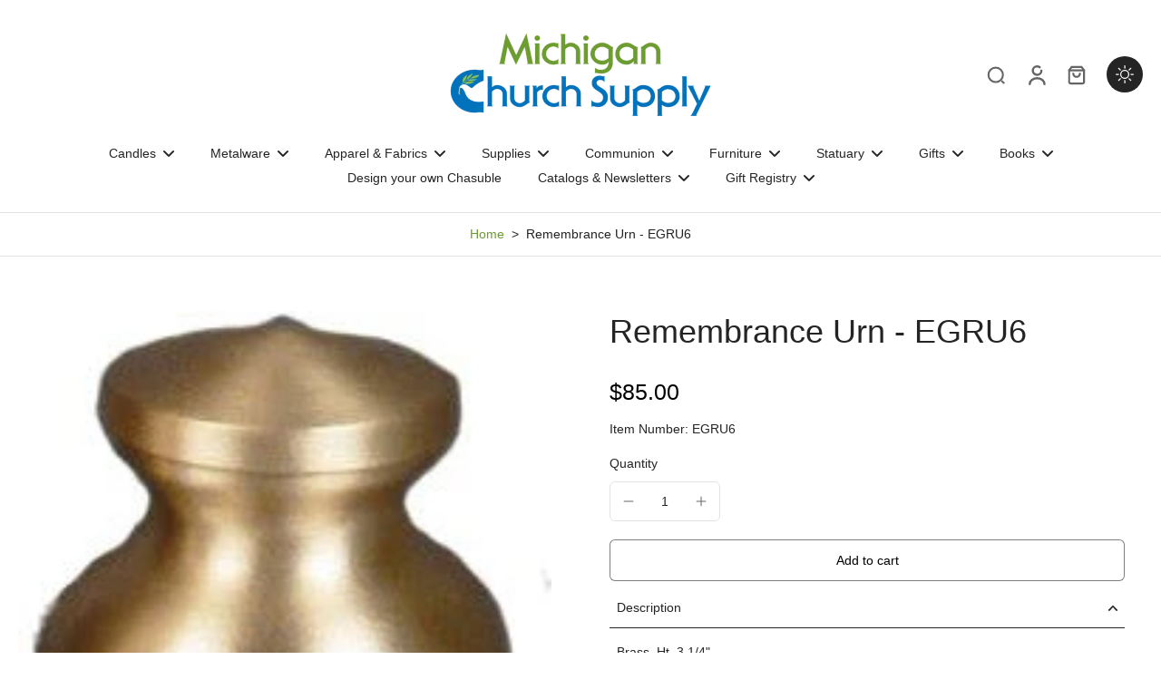

--- FILE ---
content_type: text/javascript
request_url: https://www.michiganchurchsupply.com/cdn/shop/t/21/assets/estimate-shipping-rate.js?v=2470965292377687491721053957
body_size: 344
content:
window.Eurus.loadedScript.includes("estimate-shipping-rate.js")||(window.Eurus.loadedScript.push("estimate-shipping-rate.js"),requestAnimationFrame(()=>{document.addEventListener("alpine:init",()=>{Alpine.data("xEstimateShipping",(el,single,multiple,noRates)=>({countryEl:el.querySelector(".country-select"),provinceEl:el.querySelector(".province-select"),provinceContainer:el.querySelector(".province-container"),zip:el.querySelector(".zip-input"),rates:el.querySelector(".rates"),errors:el.querySelector(".errors"),loadingShipping:!1,rates_heading:"",rates_text:"",errors_message:"",cachedData:[],cachedResponse:[],load(){this.setSelectedOption(this.countryEl,this.countryEl.dataset.default),this.provinceEl.dataset.default&&this.provinceEl.options.length>0&&this.setSelectedOption(this.provinceEl,this.provinceEl.dataset.default),this.handleCountryChange(),this.countryEl.addEventListener("change",this.handleCountryChange.bind(this))},handleCountryChange(){const selectedOption=this.countryEl.options[this.countryEl.selectedIndex],provinces=JSON.parse(selectedOption.dataset.provinces);Array.from(this.provinceEl.options).forEach(option=>option.remove()),provinces&&provinces.length===0?this.provinceContainer.hidden=!0:(provinces.forEach(province=>{const option=document.createElement("option");[option.value,option.innerHTML]=province,this.provinceEl.appendChild(option)}),this.provinceContainer.hidden=!1)},setSelectedOption(selector,value){Array.from(selector.options).forEach((option,index)=>{(option.value===value||option.innerHTML===value)&&(selector.selectedIndex=index)})},async submit(e){e.preventDefault(),this.errors.classList.add("hidden"),this.rates.classList.add("hidden");const params=`shipping_address[zip]=${this.zip.value}&shipping_address[country]=${this.countryEl.value}&shipping_address[province]=${this.provinceEl.value}`;if(this.cachedData[params])return this.cachedResponse[params]?this.showRates(this.cachedData[params]):this.showErrors(this.cachedData[params]),!0;this.loadingShipping=!0;try{const response=await fetch(`${Shopify.routes.root}cart/shipping_rates.json?${params}`),data=await response.json();response.ok?this.showRates(data):this.showErrors(data),this.cachedResponse[params]=response.ok,this.cachedData[params]=data}catch(error){console.log(error)}finally{this.loadingShipping=!1}},showRates(data){const headingEl=this.rates.querySelector(".rates-heading");if(data.shipping_rates&&data.shipping_rates.length){this.rates_heading=data.shipping_rates.length===1?single:multiple;let rates="";data.shipping_rates.forEach(rate=>{const formattedRate=rate.price+rate.currency;rates+=`<li class="pt-2">${rate.name}: ${formattedRate}</li>`}),headingEl.classList.remove("hidden"),this.rates_text=`<ul class="list-disc pl-4">${rates}</ul>`}else headingEl.classList.add("hidden"),this.rates_text=`<p class="no-rate">${noRates}</p>`;this.rates.classList.remove("hidden")},showErrors(data){let errors="";Object.keys(data).forEach(key=>{errors+=`<li>${data[key]}</li>`}),this.errors_message=`<ul>${errors}</ul>`,this.errors.classList.remove("hidden")}})),Alpine.store("xPopupShipping",{open:!1})})}));
//# sourceMappingURL=/cdn/shop/t/21/assets/estimate-shipping-rate.js.map?v=2470965292377687491721053957


--- FILE ---
content_type: text/javascript
request_url: https://cdn.shopify.com/extensions/019c02ce-c7b9-7765-9048-1452382d8c5f/volume-discounts-390/assets/view-gift.js
body_size: 9198
content:
(function(_0x27ac88,_0x4dcc27){const _0xeb545=a1_0x3b37,_0x27f5d5=_0x27ac88();while(!![]){try{const _0x53755b=parseInt(_0xeb545(0x261))/0x1*(parseInt(_0xeb545(0x206))/0x2)+-parseInt(_0xeb545(0x247))/0x3*(-parseInt(_0xeb545(0x20d))/0x4)+parseInt(_0xeb545(0x236))/0x5*(-parseInt(_0xeb545(0x22e))/0x6)+parseInt(_0xeb545(0x20f))/0x7+parseInt(_0xeb545(0x25f))/0x8*(parseInt(_0xeb545(0x25c))/0x9)+parseInt(_0xeb545(0x24c))/0xa*(parseInt(_0xeb545(0x1e9))/0xb)+-parseInt(_0xeb545(0x243))/0xc*(parseInt(_0xeb545(0x19a))/0xd);if(_0x53755b===_0x4dcc27)break;else _0x27f5d5['push'](_0x27f5d5['shift']());}catch(_0x25f2a8){_0x27f5d5['push'](_0x27f5d5['shift']());}}}(a1_0x3eb4,0x32ce6),!(function(){const _0x436842=a1_0x3b37;var _0x55782c=_0x55782c||{};const _0x27b59e=window['location'][_0x436842(0x19c)],_0x506a83=window[_0x436842(0x28a)],_0x5e776e=window[_0x436842(0x1bc)],_0x4732b1=Shopify[_0x436842(0x1d1)],_0x22796a=document[_0x436842(0x21d)]('div'),_0x1b7bfb=Shopify[_0x436842(0x228)][_0x436842(0x232)],_0x5cc440=_0x436842(0x248),_0xf8e5fd=_0x436842(0x273),_0x42f5d4=_0x436842(0x21c);let _0x555661=['.main-product__block\x20product-form\x20form[action*=\x22/cart/add\x22]','.product-form\x20form[action*=\x22/cart/add\x22]',_0x436842(0x1e0),_0x436842(0x20a)],_0x212ea0=[_0x436842(0x21e),_0x436842(0x1a1),_0x436842(0x1d9)];window[_0x436842(0x26f)]&&(_0x555661=[window[_0x436842(0x26f)]]),window[_0x436842(0x20c)]&&(_0x212ea0=[window[_0x436842(0x20c)]]),_0x55782c['init']=function(_0x2c5a03,_0x49c84f,_0x50ba87){'use strict';const _0x4775c5=_0x436842;const {config:_0x163177,translation:_0x51a295}=window[_0x4775c5(0x196)],{plan:_0x1df649,storefrontAccessToken:_0x2000dc}=_0x163177;let _0x25ea88=_0x51a295[_0x4775c5(0x1e3)](_0x8ba49b=>_0x8ba49b[_0x4775c5(0x27c)]==_0x4732b1);!_0x25ea88&&(_0x25ea88=_0x51a295['find'](_0x2482bc=>_0x4775c5(0x242)==_0x2482bc['lang']));const _0x37081a=JSON[_0x4775c5(0x258)](_0x25ea88[_0x4775c5(0x24b)]);var _0x4d9421,_0x54a039,_0x3dde7f,_0x295390,_0x478daa,_0x4cae65,_0x11fe1b,_0x54d882,_0x2c6b0b,_0x287df7,_0x2643a1,_0x20f949,_0x44f83d,_0x55e493,_0x20d6d9,_0x270308,_0x174471=new MceAdd('','product_page',_0x555661),_0x5c4f34=new MceModel();_0x4d9421=async function(_0x5eda2f=null){const _0x20b76d=_0x4775c5;let _0x525300;if(Object[_0x20b76d(0x28f)](window[_0x20b76d(0x1fe)])[_0x20b76d(0x27b)]){let _0x4df198={};(_0x5eda2f??await _0x295390())[_0x20b76d(0x1a3)][_0x20b76d(0x279)](_0x26eb81=>{const _0x470841=_0x20b76d;if(_0x26eb81[_0x470841(0x220)][_0x470841(0x269)]&&_0x26eb81[_0x470841(0x1ef)][_0x470841(0x27b)]){let _0x2a923a=_0x26eb81[_0x470841(0x220)][_0x470841(0x269)][_0x470841(0x19b)]('_')[0x0];_0x4df198[_0x2a923a]?_0x4df198[_0x2a923a]+=_0x26eb81[_0x470841(0x222)]:_0x4df198[_0x2a923a]=_0x26eb81[_0x470841(0x222)];}}),Object['keys'](window['mceVolumeDiscountsGiftCampaigns'])['every'](_0x326506=>{const _0x228e06=_0x20b76d;let _0x45e3d8=window[_0x228e06(0x1fe)][_0x326506],_0x3778ec=_0x4cae65(_0x45e3d8),_0x3dc95a=_0x326506[_0x228e06(0x19b)]('_')[0x2];return document[_0x228e06(0x1f9)](_0x228e06(0x1a6)+_0x45e3d8['id'])&&document['querySelector'](_0x228e06(0x1a6)+_0x45e3d8['id'])[_0x228e06(0x1d3)](),!(_0x3778ec&&(!_0x45e3d8[_0x228e06(0x209)]||!_0x4df198[_0x3dc95a]||_0x45e3d8[_0x228e06(0x209)]&&_0x4df198[_0x3dc95a]&&_0x45e3d8[_0x228e06(0x209)]>_0x4df198[_0x3dc95a])&&(_0x3778ec[_0x228e06(0x1bd)]=_0x3dc95a,_0x3778ec[_0x228e06(0x1c7)]=_0x4df198[_0x3dc95a]?_0x4df198[_0x3dc95a]:0x0,_0x525300=_0x3778ec,0x1));});}if(_0x525300){let _0x1d5108=_0x478daa(_0x525300);if(document[_0x20b76d(0x1f9)](_0x20b76d(0x26d)))document[_0x20b76d(0x1f9)](_0x20b76d(0x26d))[_0x20b76d(0x263)](_0x1d5108);else{if(document[_0x20b76d(0x1f9)](_0x20b76d(0x1ed)))document['querySelector']('mce-volume-discount-combo-product-block')[_0x20b76d(0x263)](_0x1d5108);else{if(document[_0x20b76d(0x1f9)]('form\x20.mce-vd-wrapper'))document[_0x20b76d(0x1f9)]('form\x20.mce-vd-wrapper')[_0x20b76d(0x1f5)](_0x20b76d(0x1f4))[_0x20b76d(0x288)](_0x1d5108,document[_0x20b76d(0x1f9)](_0x20b76d(0x1cc))['nextSibling']);else{let _0x17728c=!0x1;_0x555661['forEach'](_0xc54c7c=>{const _0x466204=_0x20b76d;!_0x17728c&&document['querySelector'](_0xc54c7c)&&(document[_0x466204(0x1f9)](_0xc54c7c)[_0x466204(0x288)](_0x1d5108,document['querySelector'](_0xc54c7c)[_0x466204(0x21b)]),_0x17728c=!0x0);}),!_0x17728c&&document[_0x20b76d(0x1f9)](_0x20b76d(0x25a))&&0x1==document['querySelectorAll'](_0x20b76d(0x25a))['length']&&document['querySelector'](_0x20b76d(0x25a))[_0x20b76d(0x251)]&&(document[_0x20b76d(0x1f9)](_0x20b76d(0x25a))[_0x20b76d(0x1f5)](_0x20b76d(0x1f4))['insertBefore'](_0x1d5108,document[_0x20b76d(0x1f9)](_0x20b76d(0x25a))[_0x20b76d(0x1f5)](_0x20b76d(0x1f4))['firstChild']),_0x17728c=!0x0);}}}_0x54a039(_0x525300);}},_0x54a039=function(_0x2bb7cf){const _0x2de683=_0x4775c5;let _0x2ef427,_0x225a30=document[_0x2de683(0x1f9)](_0x2de683(0x1a6)+_0x2bb7cf['id']);if(_0x212ea0[_0x2de683(0x1c2)](function(_0x4bb6ec){const _0xc90f59=_0x2de683;return!document['querySelector'](_0x4bb6ec)||0x1!=document[_0xc90f59(0x270)](_0x4bb6ec)['length']||(_0x2ef427=document[_0xc90f59(0x1f9)](_0x4bb6ec),!0x1);}),document[_0x2de683(0x24d)](_0x2de683(0x1e6),function(_0x354422){const _0x1ad2b9=_0x2de683,{campaign:_0x3fb26a,giftWrapper:_0x4c37c2}=_0x354422['detail'],{campaignId:_0x106fdb,items:_0x112a26,giftItems:_0x538325,minQty:_0x241d6f,showBadge:_0x266f11,value:_0x1b6dab,maxUse:_0x1db425,giftInCart:_0x3770a8}=_0x3fb26a;let _0xaa2ad9,_0x5b0816=0x1,_0x188997=0x0,_0x53773d=_0x241d6f;if(document[_0x1ad2b9(0x1f9)](_0x1ad2b9(0x1b5))?_0x5b0816=document['querySelector'](_0x1ad2b9(0x1b5))[_0x1ad2b9(0x1f5)](_0x1ad2b9(0x274))[_0x1ad2b9(0x1f9)](_0x1ad2b9(0x214))['value']:_0x2ef427&&(_0x5b0816=_0x2ef427['value']),_0x112a26&&_0x112a26[_0x1ad2b9(0x1cf)]){let _0x59e84d=_0x112a26[_0x1ad2b9(0x1cf)]['find'](_0x3c0e00=>_0x2c5a03['id'][_0x1ad2b9(0x219)](_0x3c0e00['id']));_0x59e84d&&(_0x53773d=_0x59e84d[_0x1ad2b9(0x235)]);}_0xaa2ad9=_0x53773d?parseInt(_0x5b0816/_0x53773d):parseInt(_0x53773d),_0x1db425&&_0xaa2ad9>_0x1db425-_0x3770a8&&(_0xaa2ad9=_0x1db425-_0x3770a8),_0x4c37c2['querySelectorAll'](_0x1ad2b9(0x291))[_0x1ad2b9(0x1e2)](function(_0xdc0769){const _0x10e790=_0x1ad2b9;_0x188997+=parseInt(_0xdc0769[_0x10e790(0x1e5)](_0x10e790(0x1b1)));}),_0x4c37c2['querySelector'](_0x1ad2b9(0x1ba))['innerHTML']=_0x188997,_0x4c37c2['querySelector']('.mce-gift-selected\x20span:last-child')[_0x1ad2b9(0x1af)]=_0xaa2ad9,_0x4c37c2[_0x1ad2b9(0x270)]('.mce-gift-item-disabled')[_0x1ad2b9(0x1e2)](_0x3c17cc=>_0x3c17cc[_0x1ad2b9(0x23e)][_0x1ad2b9(0x1d3)]('mce-gift-item-disabled')),(0x0==_0xaa2ad9||_0x188997>_0xaa2ad9)&&_0x4c37c2[_0x1ad2b9(0x270)](_0x1ad2b9(0x1c1))[_0x1ad2b9(0x1e2)](_0xe0014a=>{const _0x3247b4=_0x1ad2b9;_0xe0014a['closest']('.mce-gift-item')[_0x3247b4(0x198)]('data-qty',0x1),_0xe0014a['closest'](_0x3247b4(0x1a9))[_0x3247b4(0x1f9)](_0x3247b4(0x1fd))['innerHTML']=0x1,_0xe0014a[_0x3247b4(0x249)](new Event('click'));}),_0x188997==_0xaa2ad9&&(_0x4c37c2[_0x1ad2b9(0x270)](_0x1ad2b9(0x1fc))[_0x1ad2b9(0x1e2)](_0x403783=>_0x403783[_0x1ad2b9(0x1f5)](_0x1ad2b9(0x202))['classList'][_0x1ad2b9(0x266)]('mce-gift-item-disabled')),_0x4c37c2[_0x1ad2b9(0x270)]('.mce-gift-item-checkbox:checked\x20~\x20.mce-gift-item\x20.mce-gift-item-qty-plus')[_0x1ad2b9(0x1e2)](_0xb91879=>_0xb91879[_0x1ad2b9(0x23e)][_0x1ad2b9(0x266)](_0x1ad2b9(0x1dd))));}),_0x2ef427&&_0x2ef427[_0x2de683(0x24d)](_0x2de683(0x224),function(){const _0x50dd7c=_0x2de683;let _0x39db1f=new CustomEvent(_0x50dd7c(0x1e6),{'detail':{'campaign':_0x2bb7cf,'giftWrapper':_0x225a30}});document['dispatchEvent'](_0x39db1f);}),document[_0x2de683(0x1f9)]('.mce-vd-selector-wrapper\x20.mce-selector-json-data')){document[_0x2de683(0x1f9)](_0x2de683(0x1b5))[_0x2de683(0x1f5)](_0x2de683(0x274))['querySelectorAll'](_0x2de683(0x1ee))[_0x2de683(0x1e2)](_0x4dcf34=>{const _0x3436c9=_0x2de683;_0x4dcf34[_0x3436c9(0x24d)](_0x3436c9(0x224),function(_0x6b8062){const _0x11e1a5=_0x3436c9;_0x6b8062['target'][_0x11e1a5(0x251)];let _0x42c095=new CustomEvent(_0x11e1a5(0x1e6),{'detail':{'campaign':_0x2bb7cf,'giftWrapper':_0x225a30}});document['dispatchEvent'](_0x42c095);});});let _0x6771b0=new CustomEvent(_0x2de683(0x1e6),{'detail':{'campaign':_0x2bb7cf,'giftWrapper':_0x225a30}});document[_0x2de683(0x249)](_0x6771b0);}else{let _0x3cd120=new CustomEvent(_0x2de683(0x1e6),{'detail':{'campaign':_0x2bb7cf,'giftWrapper':_0x225a30}});document[_0x2de683(0x249)](_0x3cd120);}},_0x4cae65=function(_0xfa30c2){const _0x242449=_0x4775c5;let _0x2d73df;return(!_0xfa30c2['items']&&(!_0xfa30c2[_0x242449(0x205)][_0x242449(0x1cf)]||_0xfa30c2[_0x242449(0x205)][_0x242449(0x1cf)]&&!_0xfa30c2[_0x242449(0x205)][_0x242449(0x1cf)][_0x242449(0x1e3)](_0x516899=>_0x2c5a03['id'][_0x242449(0x219)](_0x516899['id'])))||_0x2c5a03['id']&&_0xfa30c2[_0x242449(0x1a3)][_0x242449(0x1cf)]&&_0xfa30c2[_0x242449(0x1a3)][_0x242449(0x1cf)]['find'](_0x35ff03=>_0x2c5a03['id'][_0x242449(0x219)](_0x35ff03['id']))||_0x2c5a03[_0x242449(0x1c3)]&&_0xfa30c2[_0x242449(0x1a3)]['collections']&&_0xfa30c2[_0x242449(0x1a3)][_0x242449(0x1c4)][_0x242449(0x1fa)](({id:_0x5e47cf})=>_0x2c5a03['colection'][_0x242449(0x219)](_0x5e47cf))['length']>0x0||_0x2c5a03[_0x242449(0x1bf)]&&_0xfa30c2[_0x242449(0x1a3)][_0x242449(0x1bf)]&&_0xfa30c2['items'][_0x242449(0x1bf)][_0x242449(0x1fa)](_0x4cbd9a=>_0x2c5a03[_0x242449(0x1bf)][_0x242449(0x219)](_0x4cbd9a))[_0x242449(0x27b)]>0x0)&&(_0x2d73df=_0xfa30c2),_0x2d73df;},_0x478daa=function(_0x26b0f4){const _0x4f13a0=_0x4775c5,{campaignId:_0x3029a3,items:_0x4ff35a,giftItems:_0x234b76,minQty:_0x13ed58,showBadge:_0x56f2e5,value:_0x7d3943}=_0x26b0f4;let _0x1b02ab=_0x13ed58,_0x2a760f=_0x22796a[_0x4f13a0(0x217)](!0x0),_0x22d2dc=_0x22796a[_0x4f13a0(0x217)](!0x0),_0x527333=_0x22796a[_0x4f13a0(0x217)](!0x0),_0xd1f323=document['createElement']('h4'),_0x4afe49=_0x22796a[_0x4f13a0(0x217)](!0x0),_0x2ac792=_0x22796a['cloneNode'](!0x0),_0x5b0572=_0x22796a[_0x4f13a0(0x217)](!0x0),_0xd97af9=_0x22796a['cloneNode'](!0x0),_0x27459a=_0x2c6b0b();if(_0x20d6d9=JSON[_0x4f13a0(0x258)](_0x26b0f4[_0x4f13a0(0x1aa)]),_0x270308=_0x20d6d9['translations']?JSON[_0x4f13a0(0x258)](_0x20d6d9[_0x4f13a0(0x19f)]):null,_0x4ff35a&&_0x4ff35a['products']){let _0x1535ca=_0x4ff35a[_0x4f13a0(0x1cf)][_0x4f13a0(0x1e3)](_0x4200e7=>_0x2c5a03['id'][_0x4f13a0(0x219)](_0x4200e7['id']));_0x1535ca&&(_0x1b02ab=_0x1535ca['qty']);}return _0x2a760f[_0x4f13a0(0x23c)]='mce-gift-wrapper\x20product-form__buttons\x20mce-gift-campaign-'+_0x26b0f4['id'],_0x22d2dc[_0x4f13a0(0x23c)]=_0x4f13a0(0x199),_0x527333['className']=_0x4f13a0(0x238),_0xd1f323[_0x4f13a0(0x23c)]=_0x4f13a0(0x268),_0x2ac792['className']='gift-subtitle-container',_0x4afe49[_0x4f13a0(0x23c)]=_0x4f13a0(0x254),_0x5b0572['className']=_0x4f13a0(0x1b0),_0xd97af9['className']=_0x4f13a0(0x1df),_0x2a760f[_0x4f13a0(0x198)](_0x4f13a0(0x1a5),_0x3029a3),_0xd1f323['style']['setProperty'](_0x4f13a0(0x1b7),_0x20d6d9[_0x4f13a0(0x1e8)]??_0x4f13a0(0x28d)),_0x4afe49[_0x4f13a0(0x1c9)][_0x4f13a0(0x201)](_0x4f13a0(0x229),_0x20d6d9[_0x4f13a0(0x28c)]??_0x4f13a0(0x28d)),_0x5b0572[_0x4f13a0(0x1c9)][_0x4f13a0(0x201)]('--mce-vd-gift-badge-color',_0x20d6d9['badge_color']??_0x4f13a0(0x19d)),_0x5b0572['style'][_0x4f13a0(0x201)](_0x4f13a0(0x1ff),_0x20d6d9[_0x4f13a0(0x231)]??_0x4f13a0(0x1a0)),_0xd1f323[_0x4f13a0(0x1af)]=_0x270308&&_0x270308[_0x4732b1]&&_0x270308[_0x4732b1][_0x4f13a0(0x245)]?_0x270308[_0x4732b1][_0x4f13a0(0x245)]['replace'](_0x4f13a0(0x1a4),_0x1b02ab):null!=_0x20d6d9[_0x4f13a0(0x245)]?_0x20d6d9[_0x4f13a0(0x245)][_0x4f13a0(0x1f8)](_0x4f13a0(0x1a4),_0x1b02ab):'',_0x4afe49[_0x4f13a0(0x1af)]=_0x270308&&_0x270308[_0x4732b1]&&_0x270308[_0x4732b1][_0x4f13a0(0x1c0)]?_0x270308[_0x4732b1][_0x4f13a0(0x1c0)]:null!=_0x20d6d9[_0x4f13a0(0x1c0)]?_0x20d6d9[_0x4f13a0(0x1c0)]:'',_0x7d3943[_0x4f13a0(0x1b8)]?0x64==_0x7d3943[_0x4f13a0(0x1b8)]?_0x5b0572[_0x4f13a0(0x1af)]=_0x37081a[_0x4f13a0(0x26c)]?_0x37081a[_0x4f13a0(0x26c)]:_0x4f13a0(0x1b3):_0x5b0572[_0x4f13a0(0x1af)]=_0x37081a[_0x4f13a0(0x1d5)]?_0x37081a['discount_off'][_0x4f13a0(0x1f8)]('{discount}',_0x7d3943[_0x4f13a0(0x1b8)]+'%'):_0x7d3943[_0x4f13a0(0x1b8)]+_0x4f13a0(0x293):_0x5b0572[_0x4f13a0(0x1af)]=_0x37081a['discount_off']?_0x37081a[_0x4f13a0(0x1d5)][_0x4f13a0(0x1f8)]('{discount}',_0x5c4f34['addCurrencyPrice'](_0x7d3943[_0x4f13a0(0x290)][_0x4f13a0(0x290)])):_0x5c4f34[_0x4f13a0(0x1c8)](_0x7d3943[_0x4f13a0(0x290)][_0x4f13a0(0x290)])+_0x4f13a0(0x292),_0xd97af9[_0x4f13a0(0x1af)]='<span>0</span>/<span>'+_0x26b0f4[_0x4f13a0(0x209)]+_0x4f13a0(0x200)+(_0x37081a[_0x4f13a0(0x207)]??'selected\x20items'),_0x2ac792[_0x4f13a0(0x263)](_0x4afe49),_0x56f2e5&&_0x2ac792[_0x4f13a0(0x263)](_0x5b0572),_0x22d2dc['appendChild'](_0xd1f323),_0x22d2dc[_0x4f13a0(0x263)](_0x2ac792),_0x20f949(_0x26b0f4,function(_0x4d6e47){const _0x48fac9=_0x4f13a0;if(_0x4d6e47)try{let _0x5bded1=JSON[_0x48fac9(0x258)](_0x4d6e47)[_0x48fac9(0x1b4)][_0x48fac9(0x1cf)][_0x48fac9(0x285)];_0x26b0f4[_0x48fac9(0x1dc)][_0x48fac9(0x1cf)]['map']((_0x1bc5b9,_0x37ded3)=>{const _0x2bd993=_0x48fac9,{id:_0x46ac38,qty:_0x56a3fe,variants:_0x1f2eaa}=_0x1bc5b9;let _0x3a07b3=_0x5bded1[_0x2bd993(0x1e3)](_0x1e94e9=>_0x1e94e9['node']['id'][_0x2bd993(0x219)](_0x46ac38))[_0x2bd993(0x1b9)],_0x34ea3a=_0x22796a[_0x2bd993(0x217)](!0x0),_0x44566e=document[_0x2bd993(0x21d)](_0x2bd993(0x223));if(_0x3a07b3['id'][_0x2bd993(0x1f8)]('gid://shopify/Product/',''),_0x34ea3a['className']=_0x2bd993(0x197),_0x44566e[_0x2bd993(0x23c)]=_0x2bd993(0x1f0),_0x44566e[_0x2bd993(0x203)]=_0x2bd993(0x211),_0x3a07b3['availableForSale']){_0x1f2eaa[_0x2bd993(0x27b)]>0x0?_0x3a07b3['variants']=_0x3a07b3[_0x2bd993(0x233)][_0x2bd993(0x1ca)][_0x2bd993(0x1fa)](({availableForSale:_0x3492ed,id:_0x5613b9})=>_0x3492ed&&_0x1f2eaa['includes'](_0x5613b9['replace'](_0x2bd993(0x24f),''))):_0x3a07b3[_0x2bd993(0x233)]=_0x3a07b3[_0x2bd993(0x233)][_0x2bd993(0x1ca)];let _0x1d9d7c=_0x11fe1b(_0x3a07b3,_0x56a3fe,_0x26b0f4);_0x34ea3a[_0x2bd993(0x263)](_0x44566e),_0x34ea3a['appendChild'](_0x1d9d7c),_0x527333[_0x2bd993(0x263)](_0x34ea3a);}});}catch(_0xd1b94c){return console[_0x48fac9(0x271)](_0xd1b94c),_0x2a760f;}}),_0x2a760f['appendChild'](_0x22d2dc),_0x2a760f['appendChild'](_0x527333),_0x2a760f[_0x4f13a0(0x263)](_0xd97af9),_0x27459a&&_0x2a760f['appendChild'](_0x27459a),_0x2a760f;},_0x11fe1b=function(_0x5be377,_0x27e9e0,_0x5cce40){const _0x1dd058=_0x4775c5,{selectionType:_0x1e7fcb}=_0x5cce40,{featuredImage:_0x3a4071,handle:_0x5f34e4,title:_0x1d503a,variants:_0x4b0558}=_0x5be377;let _0x3ee765,_0x75772d=_0x5be377[_0x1dd058(0x233)][_0x1dd058(0x1e3)](({availableForSale:_0x1ee8d1})=>_0x1ee8d1),_0x2e1c0e=_0x22796a[_0x1dd058(0x217)](!0x0),_0x5f56bb=_0x22796a[_0x1dd058(0x217)](!0x0),_0x1fc5ac=_0x22796a[_0x1dd058(0x217)](!0x0),_0x3802b2=_0x22796a['cloneNode'](!0x0),_0x488f31=_0x22796a[_0x1dd058(0x217)](!0x0),_0x27745b=_0x22796a['cloneNode'](!0x0),_0x475edd=document['createElement'](_0x1dd058(0x287)),_0x5831bf=_0x22796a[_0x1dd058(0x217)](!0x0),_0x4bd6c8=_0x22796a[_0x1dd058(0x217)](!0x0),_0xad83b1=_0x22796a[_0x1dd058(0x217)](!0x0),_0x10113a=document[_0x1dd058(0x21d)](_0x1dd058(0x28b)),_0x25b655=document[_0x1dd058(0x21d)]('a'),_0x3826db=_0x22796a['cloneNode'](!0x0),_0x2835e1=_0x22796a[_0x1dd058(0x217)](!0x0),_0x54563c=_0x22796a['cloneNode'](!0x0),_0x54e0ca=_0x22796a['cloneNode'](!0x0),_0x3c6301=_0x22796a[_0x1dd058(0x217)](!0x0),_0x488e3a=_0x22796a['cloneNode'](!0x0),_0x53e4d0=_0x22796a[_0x1dd058(0x217)](!0x0),_0x1a1f09=_0x22796a[_0x1dd058(0x217)](!0x0),_0x31849d=_0x22796a[_0x1dd058(0x217)](!0x0),_0x475263=document['createElementNS'](_0x1dd058(0x252),'svg');return _0x2e1c0e[_0x1dd058(0x23c)]=_0x1dd058(0x1f1),_0x5f56bb[_0x1dd058(0x23c)]=_0x1dd058(0x1d6),_0x1fc5ac['className']=_0x1dd058(0x1e4),_0x3802b2['className']=_0x1dd058(0x27a),_0x488f31['className']='mce-gift-item-left',_0x27745b['className']='mce-gift-item-img',_0x5831bf['className']='mce-gift-item-right',_0x4bd6c8[_0x1dd058(0x23c)]=_0x1dd058(0x25d),_0xad83b1['className']=_0x1dd058(0x1f2),_0x25b655[_0x1dd058(0x23c)]=_0x1dd058(0x244),_0x3826db[_0x1dd058(0x23c)]='mce-gift-item-price',_0x2835e1['className']='mce-gift-price-final',_0x54563c[_0x1dd058(0x23c)]=_0x1dd058(0x255),_0x54e0ca[_0x1dd058(0x23c)]=_0x1dd058(0x267),_0x488e3a[_0x1dd058(0x23c)]=_0x1dd058(0x210),_0x53e4d0['className']=_0x1dd058(0x25b),_0x1a1f09[_0x1dd058(0x23c)]='mce-gift-item-qty-plus',_0x31849d['className']='mce-gift-item-qty-number',_0x3c6301[_0x1dd058(0x23c)]=_0x1dd058(0x1a7),_0x2e1c0e[_0x1dd058(0x1c9)][_0x1dd058(0x201)](_0x1dd058(0x241),_0x20d6d9[_0x1dd058(0x1d7)]??_0x1dd058(0x227)),_0x2e1c0e[_0x1dd058(0x1c9)][_0x1dd058(0x201)](_0x1dd058(0x1e1),_0x20d6d9['selected_border_color']??_0x1dd058(0x1a0)),_0x2e1c0e[_0x1dd058(0x1c9)]['setProperty']('--mce-vd-gift-row-bg-color',_0x20d6d9[_0x1dd058(0x22d)]??'#FFFFFE'),_0x2e1c0e['style'][_0x1dd058(0x201)](_0x1dd058(0x24a),_0x20d6d9['selected_bg_color']??'#FFFFFE'),_0x2835e1['style'][_0x1dd058(0x201)](_0x1dd058(0x1d0),_0x20d6d9[_0x1dd058(0x264)]??_0x1dd058(0x28d)),_0x2835e1[_0x1dd058(0x1c9)][_0x1dd058(0x201)](_0x1dd058(0x272),_0x20d6d9[_0x1dd058(0x284)]??_0x1dd058(0x28d)),_0x54563c[_0x1dd058(0x1c9)][_0x1dd058(0x201)](_0x1dd058(0x1de),_0x20d6d9[_0x1dd058(0x23b)]??_0x1dd058(0x227)),_0x54563c[_0x1dd058(0x1c9)][_0x1dd058(0x201)](_0x1dd058(0x262),_0x20d6d9[_0x1dd058(0x1fb)]??'#CCCCCC'),_0xad83b1[_0x1dd058(0x1c9)][_0x1dd058(0x201)](_0x1dd058(0x20e),_0x20d6d9[_0x1dd058(0x22b)]??_0x1dd058(0x28d)),_0xad83b1[_0x1dd058(0x1c9)][_0x1dd058(0x201)]('--mce-vd-gift-selected-item-name-color',_0x20d6d9[_0x1dd058(0x1ce)]??_0x1dd058(0x28d)),_0x1fc5ac[_0x1dd058(0x1c9)][_0x1dd058(0x201)](_0x1dd058(0x218),_0x20d6d9[_0x1dd058(0x230)]??_0x1dd058(0x19d)),_0x1fc5ac['style'][_0x1dd058(0x201)]('--mce-vd-gift-selected-checkmark-bg-color',_0x20d6d9['selected_checkbox_bg_color']??'#FA1450'),_0x1fc5ac[_0x1dd058(0x1c9)][_0x1dd058(0x201)](_0x1dd058(0x281),_0x20d6d9[_0x1dd058(0x1d7)]??_0x1dd058(0x227)),_0x1fc5ac[_0x1dd058(0x1c9)][_0x1dd058(0x201)]('--mce-vd-gift-selected-checkmark-border-color',_0x20d6d9[_0x1dd058(0x24e)]??_0x1dd058(0x1a0)),_0x53e4d0[_0x1dd058(0x1af)]='-',_0x31849d[_0x1dd058(0x1af)]='1',_0x1a1f09[_0x1dd058(0x1af)]='+',_0x1a1f09[_0x1dd058(0x24d)]('click',function(_0x5f4ca1){const _0x2b6a0c=_0x1dd058;let _0x22355b=_0x5f4ca1[_0x2b6a0c(0x22f)]['closest'](_0x2b6a0c(0x1a9))[_0x2b6a0c(0x1e5)](_0x2b6a0c(0x1b1)),_0x295cd7=parseInt(_0x22355b)+0x1,_0x477a33=_0x5f4ca1[_0x2b6a0c(0x22f)][_0x2b6a0c(0x1f5)](_0x2b6a0c(0x1b6)),_0x592548=new CustomEvent('mceVdGiftUpdate',{'detail':{'campaign':_0x5cce40,'giftWrapper':_0x477a33}});_0x5f4ca1[_0x2b6a0c(0x22f)][_0x2b6a0c(0x251)]=_0x295cd7,_0x5f4ca1['target'][_0x2b6a0c(0x1f5)](_0x2b6a0c(0x1a9))['setAttribute']('data-qty',_0x295cd7),_0x5f4ca1[_0x2b6a0c(0x22f)][_0x2b6a0c(0x1f5)](_0x2b6a0c(0x1a9))[_0x2b6a0c(0x1f9)](_0x2b6a0c(0x1fd))['innerHTML']=_0x295cd7,_0x287df7(_0x477a33),document[_0x2b6a0c(0x249)](_0x592548);}),_0x53e4d0['addEventListener'](_0x1dd058(0x19e),function(_0xe65dbb){const _0x40fdf5=_0x1dd058;let _0x42884a=_0xe65dbb['target'][_0x40fdf5(0x1f5)]('.mce-gift-item')['getAttribute'](_0x40fdf5(0x1b1)),_0x364d79=parseInt(_0x42884a)-0x1,_0x48131f=_0xe65dbb['target']['closest'](_0x40fdf5(0x1b6)),_0x29db64=new CustomEvent(_0x40fdf5(0x1e6),{'detail':{'campaign':_0x5cce40,'giftWrapper':_0x48131f}});_0x364d79>0x0?(_0xe65dbb['target'][_0x40fdf5(0x251)]=_0x364d79,_0xe65dbb[_0x40fdf5(0x22f)][_0x40fdf5(0x1f5)](_0x40fdf5(0x1a9))['setAttribute'](_0x40fdf5(0x1b1),_0x364d79),_0xe65dbb[_0x40fdf5(0x22f)][_0x40fdf5(0x1f5)]('.mce-gift-item')[_0x40fdf5(0x1f9)](_0x40fdf5(0x1fd))[_0x40fdf5(0x1af)]=_0x364d79,_0x287df7(_0x48131f),document['dispatchEvent'](_0x29db64)):_0xe65dbb[_0x40fdf5(0x22f)][_0x40fdf5(0x1f5)](_0x40fdf5(0x1a9))[_0x40fdf5(0x1f9)](_0x40fdf5(0x1d4))[_0x40fdf5(0x249)](new Event('click'));}),_0x488e3a[_0x1dd058(0x263)](_0x53e4d0),_0x488e3a[_0x1dd058(0x263)](_0x31849d),_0x488e3a[_0x1dd058(0x263)](_0x1a1f09),_0x3a4071&&_0x3a4071['url']&&(_0x475edd['setAttribute']('alt',_0x3a4071[_0x1dd058(0x22a)]??_0x1d503a),_0x475edd['setAttribute'](_0x1dd058(0x221),_0x3a4071[_0x1dd058(0x256)]+'&width=68&height=68'),_0x475edd['setAttribute'](_0x1dd058(0x1db),'68px'),_0x475edd['setAttribute']('height',_0x1dd058(0x1be)),_0x27745b[_0x1dd058(0x263)](_0x475edd),_0x488f31[_0x1dd058(0x263)](_0x27745b)),_0x25b655[_0x1dd058(0x198)]('href','/products/'+_0x5f34e4),_0x25b655[_0x1dd058(0x198)](_0x1dd058(0x22f),_0x1dd058(0x240)),_0x25b655[_0x1dd058(0x1af)]=_0x1d503a,_0x10113a[_0x1dd058(0x263)](_0x25b655),_0x3ee765=_0x54d882(_0x5be377,_0x5cce40),_0x475263['setAttribute'](_0x1dd058(0x234),_0x1dd058(0x1f6)),_0x475263[_0x1dd058(0x198)](_0x1dd058(0x1db),'10'),_0x475263[_0x1dd058(0x198)]('height','10'),_0x475263[_0x1dd058(0x198)](_0x1dd058(0x294),_0x20d6d9['checkbox_bg_color']??'#FFFFFE'),_0x475263[_0x1dd058(0x1af)]=_0x42f5d4,_0x475263[_0x1dd058(0x1c9)][_0x1dd058(0x201)](_0x1dd058(0x1d2),_0x20d6d9[_0x1dd058(0x1f7)]??_0x1dd058(0x19d)),_0x1fc5ac[_0x1dd058(0x24d)](_0x1dd058(0x19e),function(_0xb1b39){const _0x510484=_0x1dd058;let _0x15c01d=_0xb1b39['target'][_0x510484(0x1f5)](_0x510484(0x202))[_0x510484(0x1f9)]('.mce-gift-item-checkbox'),_0x5261d2=_0xb1b39[_0x510484(0x22f)][_0x510484(0x1f5)](_0x510484(0x1b6)),_0x40c00d=new CustomEvent(_0x510484(0x1e6),{'detail':{'campaign':_0x5cce40,'giftWrapper':_0x5261d2}});_0x15c01d[_0x510484(0x250)]?(_0x15c01d[_0x510484(0x250)]=!0x1,_0xb1b39[_0x510484(0x22f)]['closest']('.mce-gift-item-container')['querySelector']('.mce-gift-item-details')&&_0xb1b39['target'][_0x510484(0x1f5)](_0x510484(0x202))['querySelector'](_0x510484(0x25e))[_0x510484(0x23e)][_0x510484(0x266)](_0x510484(0x239)),_0x287df7(_0x5261d2)):(_0x15c01d[_0x510484(0x250)]=!0x0,_0xb1b39[_0x510484(0x22f)][_0x510484(0x1f5)](_0x510484(0x202))[_0x510484(0x1f9)]('.mce-gift-item-details')&&_0xb1b39[_0x510484(0x22f)][_0x510484(0x1f5)](_0x510484(0x202))[_0x510484(0x1f9)](_0x510484(0x25e))[_0x510484(0x23e)]['remove'](_0x510484(0x239)),_0x287df7(_0x5261d2)),_0x5261d2[_0x510484(0x1f9)]('.mce-gift-selected\x20span')&&(_0x5261d2[_0x510484(0x1f9)]('.mce-gift-selected\x20span')[_0x510484(0x1af)]=_0x5261d2['querySelectorAll'](_0x510484(0x216))[_0x510484(0x27b)]),document[_0x510484(0x249)](_0x40c00d);}),_0x2835e1[_0x1dd058(0x1af)]=_0x5cce40['unitPrice']?_0x5c4f34[_0x1dd058(0x296)](_0x2643a1(_0x5cce40,_0x75772d[_0x1dd058(0x295)][_0x1dd058(0x290)])):_0x5c4f34[_0x1dd058(0x296)](_0x2643a1(_0x5cce40,_0x75772d[_0x1dd058(0x295)][_0x1dd058(0x290)])*_0x27e9e0),_0x2643a1(_0x5cce40,_0x75772d[_0x1dd058(0x295)]['amount'])<_0x75772d[_0x1dd058(0x295)]['amount']&&(_0x54563c[_0x1dd058(0x1af)]=_0x5cce40['unitPrice']?_0x5c4f34[_0x1dd058(0x296)](_0x75772d[_0x1dd058(0x295)][_0x1dd058(0x290)]):_0x5c4f34[_0x1dd058(0x296)](_0x75772d[_0x1dd058(0x295)][_0x1dd058(0x290)]*_0x27e9e0)),_0x475263['innerHTML']=_0x42f5d4,_0x1fc5ac[_0x1dd058(0x263)](_0x475263),_0xad83b1['appendChild'](_0x10113a),_0x3826db[_0x1dd058(0x263)](_0x2835e1),_0x5cce40[_0x1dd058(0x1a2)]&&_0x3826db[_0x1dd058(0x263)](_0x54563c),_0x4bd6c8['appendChild'](_0xad83b1),_0x4bd6c8[_0x1dd058(0x263)](_0x3826db),_0x3ee765&&_0x3c6301[_0x1dd058(0x263)](_0x3ee765),_0x54e0ca[_0x1dd058(0x263)](_0x3c6301),_0x54e0ca['appendChild'](_0x488e3a),_0x4bd6c8[_0x1dd058(0x263)](_0x54e0ca),_0x5831bf['appendChild'](_0x4bd6c8),_0x3802b2[_0x1dd058(0x263)](_0x488f31),_0x3802b2[_0x1dd058(0x263)](_0x5831bf),_0x5f56bb[_0x1dd058(0x263)](_0x1fc5ac),_0x5f56bb[_0x1dd058(0x263)](_0x3802b2),_0x2e1c0e[_0x1dd058(0x263)](_0x5f56bb),_0x2e1c0e['setAttribute'](_0x1dd058(0x1b1),0x1),_0x2e1c0e[_0x1dd058(0x198)](_0x1dd058(0x278),_0x75772d['id']),_0x2e1c0e;},_0x54d882=function(_0x214507,_0x66bb80){const _0x20d9d2=_0x4775c5,{variants:_0x2d90c6,id:_0x8e0d5a}=_0x214507,{giftItems:_0x1de0b7}=_0x66bb80;let _0x3e135c,_0x149035=_0x8e0d5a[_0x20d9d2(0x1f8)]('gid://shopify/Product/',''),_0x446a9d=_0x1de0b7[_0x20d9d2(0x1cf)]['find'](_0x4d3edd=>_0x4d3edd['id']==_0x149035);return _0x446a9d&&_0x5c4f34[_0x20d9d2(0x1ac)](_0x214507)&&(_0x3e135c=document[_0x20d9d2(0x21d)](_0x20d9d2(0x27d)),_0x3e135c['className']=_0x20d9d2(0x204),_0x3e135c[_0x20d9d2(0x276)]='mce-gift-item-variant',_0x3e135c[_0x20d9d2(0x1c9)][_0x20d9d2(0x201)](_0x20d9d2(0x1cd),_0x20d6d9[_0x20d9d2(0x1ae)]??'#000001'),_0x3e135c[_0x20d9d2(0x1c9)][_0x20d9d2(0x201)]('--mce-vd-gift-selected-item-variants-color',_0x20d6d9[_0x20d9d2(0x212)]??_0x20d9d2(0x28d)),_0x3e135c[_0x20d9d2(0x24d)]('change',function(_0x41dcc1){const _0x1da898=_0x20d9d2;let _0x2d980f=_0x41dcc1['target'][_0x1da898(0x1f5)](_0x1da898(0x1b6)),_0x550e00=_0x41dcc1['target'][_0x1da898(0x1f5)](_0x1da898(0x1a9)),_0x4f1c11=_0x41dcc1[_0x1da898(0x22f)]['options'][_0x41dcc1[_0x1da898(0x22f)][_0x1da898(0x213)]][_0x1da898(0x1e5)]('data-price');_0x550e00[_0x1da898(0x1f9)](_0x1da898(0x21a))[_0x1da898(0x1af)]=_0x5c4f34[_0x1da898(0x296)](_0x2643a1(_0x66bb80,_0x4f1c11)),_0x2643a1(_0x66bb80,_0x4f1c11)<_0x4f1c11&&(_0x550e00[_0x1da898(0x1f9)](_0x1da898(0x283))[_0x1da898(0x1af)]=_0x5c4f34[_0x1da898(0x296)](_0x4f1c11)),_0x550e00['setAttribute'](_0x1da898(0x278),_0x41dcc1[_0x1da898(0x22f)][_0x1da898(0x251)]),_0x287df7(_0x2d980f);}),_0x2d90c6[_0x20d9d2(0x279)](({availableForSale:_0x4a88f0,id:_0x330964,price:_0x224e0f,title:_0xbbb6a5})=>{const _0x50b2a9=_0x20d9d2;let _0x44caad=_0x330964[_0x50b2a9(0x1f8)](_0x50b2a9(0x24f),'');if(_0x4a88f0&&(0x0==_0x446a9d[_0x50b2a9(0x233)][_0x50b2a9(0x27b)]||_0x446a9d[_0x50b2a9(0x233)]['includes'](_0x44caad))){let _0x225938=document[_0x50b2a9(0x21d)](_0x50b2a9(0x1ea));_0x225938[_0x50b2a9(0x251)]=_0x330964['replace'](_0x50b2a9(0x24f),''),_0x225938[_0x50b2a9(0x260)]=_0xbbb6a5,_0x225938['setAttribute'](_0x50b2a9(0x257),_0x224e0f[_0x50b2a9(0x290)]),_0x3e135c[_0x50b2a9(0x263)](_0x225938);}})),_0x3e135c;},_0x2c6b0b=function(){const _0x44bcd4=_0x4775c5;return _0x1df649&&(!_0x1df649||_0x44bcd4(0x1ec)!=_0x1df649)||_0x5e776e&&_0x44bcd4(0x237)==_0x5e776e?'':_0x5c4f34[_0x44bcd4(0x1a8)]();},_0x2643a1=function(_0x3eb4ff,_0x1aa664){const _0x249850=_0x4775c5;let _0x3fbeff=_0x1aa664;return _0x3eb4ff['value'][_0x249850(0x1b8)]&&(_0x3fbeff=_0x1aa664-_0x3eb4ff[_0x249850(0x251)][_0x249850(0x1b8)]*_0x1aa664/0x64),_0x3eb4ff['value'][_0x249850(0x290)]&&_0x3eb4ff[_0x249850(0x251)][_0x249850(0x290)][_0x249850(0x290)]&&(_0x3fbeff=_0x1aa664-_0x3eb4ff['value'][_0x249850(0x290)]['amount']*_0x1b7bfb),_0x3fbeff;},_0x287df7=function(_0x11a463){const _0x1165de=_0x4775c5;_0x174471[_0x1165de(0x289)](),_0x174471[_0x1165de(0x1f3)](_0x11a463);},_0x20f949=function(_0x548bee,_0x2bcfee){const _0x1e8bb0=_0x4775c5;let _0x5c9d5d=_0x44f83d(),_0x3aca9d=_0x1e8bb0(0x1ab)+_0xf8e5fd+_0x1e8bb0(0x1cb);Shopify['country']&&(_0x3aca9d=_0x1e8bb0(0x208)+Shopify[_0x1e8bb0(0x1eb)]+',\x20'+(_0x5c9d5d?_0x1e8bb0(0x277)+_0x5c9d5d:'')+_0x1e8bb0(0x1e7)+_0xf8e5fd+'\x0a\x20\x20\x20\x20\x20\x20\x20\x20\x20\x20\x20\x20\x20\x20\x20\x20\x20\x20\x20\x20\x20\x20\x20\x20\x20\x20\x20\x20\x20\x20\x20\x20}\x0a\x20\x20\x20\x20\x20\x20\x20\x20\x20\x20\x20\x20\x20\x20\x20\x20\x20\x20\x20\x20\x20\x20\x20\x20\x20\x20\x20\x20}\x0a\x20\x20\x20\x20\x20\x20\x20\x20\x20\x20\x20\x20\x20\x20\x20\x20\x20\x20\x20\x20\x20\x20\x20\x20}\x0a\x20\x20\x20\x20\x20\x20\x20\x20\x20\x20\x20\x20\x20\x20\x20\x20\x20\x20\x20\x20}\x0a\x20\x20\x20\x20\x20\x20\x20\x20\x20\x20\x20\x20\x20\x20\x20\x20');const _0x3295b8={'first':0x32,'query':_0x548bee[_0x1e8bb0(0x1dc)][_0x1e8bb0(0x1cf)][_0x1e8bb0(0x279)](_0xae2e96=>_0x1e8bb0(0x275)+_0xae2e96['id'])[_0x1e8bb0(0x22c)]('\x20OR\x20')};_0x55e493(_0x3aca9d,_0x3295b8,_0x2bcfee);},_0x3dde7f=function(_0x463f33,_0x5b2c9c){const _0x4c181e=_0x4775c5;let _0x3cd509=_0x44f83d(),_0x222441=_0x4c181e(0x286)+_0x5cc440+'\x0a\x20\x20\x20\x20\x20\x20\x20\x20\x20\x20\x20\x20\x20\x20\x20\x20\x20\x20\x20\x20\x20\x20\x20\x20}\x0a\x20\x20\x20\x20\x20\x20\x20\x20\x20\x20\x20\x20\x20\x20\x20\x20\x20\x20\x20\x20}\x0a\x20\x20\x20\x20\x20\x20\x20\x20\x20\x20\x20\x20\x20\x20\x20\x20';Shopify[_0x4c181e(0x1eb)]&&(_0x222441=_0x4c181e(0x23d)+Shopify['country']+',\x20'+(_0x3cd509?_0x4c181e(0x277)+_0x3cd509:'')+')\x20{\x0a\x20\x20\x20\x20\x20\x20\x20\x20\x20\x20\x20\x20\x20\x20\x20\x20\x20\x20\x20\x20\x20\x20\x20\x20product(id:\x20$id)\x20{\x0a\x20\x20\x20\x20\x20\x20\x20\x20\x20\x20\x20\x20\x20\x20\x20\x20\x20\x20\x20\x20\x20\x20\x20\x20\x20\x20\x20\x20'+_0x5cc440+_0x4c181e(0x20b)),_0x55e493(_0x222441,{'id':_0x463f33},_0x5b2c9c);},_0x295390=async function(){const _0x543af2=_0x4775c5;try{const _0x53220d=await fetch(_0x543af2(0x1da),{});return await _0x53220d[_0x543af2(0x246)]();}catch(_0x2d1213){console['log'](_0x2d1213);}},_0x44f83d=function(){const _0x3d82ef=_0x4775c5;try{return Shopify?.['locale']?.['split']('-')[0x0][_0x3d82ef(0x1b2)]()??'';}catch(_0x3c2511){return console[_0x3d82ef(0x271)](_0x3c2511),'';}},_0x55e493=function(_0x42eacc,_0xcfc2f7,_0x1b51de){const _0x307aad=_0x4775c5;let _0x39af34=new XMLHttpRequest(),_0x1f69e0=_0x27b59e+_0x307aad(0x1c6)+_0x506a83+'/graphql.json';_0x39af34['onreadystatechange']=function(){const _0xffa56f=_0x307aad;0x4==_0x39af34[_0xffa56f(0x259)]&&0xc8==_0x39af34['status']&&(_0x39af34[_0xffa56f(0x1d8)]?_0x1b51de(_0x39af34[_0xffa56f(0x1d8)]):console[_0xffa56f(0x271)](_0xffa56f(0x253)));},_0x39af34['open'](_0x42eacc?'POST':_0x307aad(0x1c5),_0x1f69e0,!0x1),_0x39af34[_0x307aad(0x215)](_0x307aad(0x26a),_0x307aad(0x27e)),_0x39af34['setRequestHeader'](_0x307aad(0x265),_0x2000dc),_0x42eacc?_0x39af34[_0x307aad(0x23a)](JSON[_0x307aad(0x26b)]({'query':_0x42eacc,'variables':_0xcfc2f7})):_0x39af34[_0x307aad(0x23a)]();},_0x3dde7f(_0x2c5a03['id'],async function(_0x5056ad){const _0x174c80=_0x4775c5;if(_0x5056ad)try{let _0xa5f6f8=JSON['parse'](_0x5056ad)[_0x174c80(0x1b4)]['product'];_0x2c5a03['tags']=_0xa5f6f8[_0x174c80(0x1bf)],_0xa5f6f8[_0x174c80(0x1c4)][_0x174c80(0x1ca)][_0x174c80(0x27b)]&&(_0x2c5a03[_0x174c80(0x1c3)]=[],_0xa5f6f8[_0x174c80(0x1c4)]['nodes'][_0x174c80(0x279)](_0x1d5a9b=>{const _0x58a0ce=_0x174c80;_0x2c5a03[_0x58a0ce(0x1c3)][_0x58a0ce(0x1ad)](_0x1d5a9b['id']);})),_0x4d9421();}catch(_0x244df7){console[_0x174c80(0x271)](_0x244df7);}}),window[_0x4775c5(0x226)]&&_0x4775c5(0x280)!=typeof PUB_SUB_EVENTS&&PUB_SUB_EVENTS[_0x4775c5(0x28e)]&&window[_0x4775c5(0x226)](PUB_SUB_EVENTS[_0x4775c5(0x28e)],_0x52af34=>{const _0x2b84b5=_0x4775c5;_0x2b84b5(0x21f)!==_0x52af34['source']&&'product-form'!==_0x52af34[_0x2b84b5(0x26e)]||setTimeout(function(){const _0x2a7389=_0x2b84b5;_0x52af34[_0x2a7389(0x27f)]&&_0x52af34[_0x2a7389(0x27f)]['items']?_0x4d9421(_0x52af34[_0x2a7389(0x27f)]):_0x4d9421();},0x1f4);});},window[_0x436842(0x196)]&&window[_0x436842(0x196)][_0x436842(0x1bb)]&&window[_0x436842(0x1fe)]&&Object[_0x436842(0x28f)](window[_0x436842(0x1fe)])[_0x436842(0x27b)]&&window[_0x436842(0x196)][_0x436842(0x23f)]&&document[_0x436842(0x24d)]('DOMContentLoaded',function(){const _0x1a0bf7=_0x436842;_0x55782c[_0x1a0bf7(0x282)](window[_0x1a0bf7(0x196)][_0x1a0bf7(0x23f)],_0x1a0bf7(0x225),'');});}()));function a1_0x3b37(_0x43eb6f,_0x3f6c06){const _0x3eb465=a1_0x3eb4();return a1_0x3b37=function(_0x3b379b,_0x2d454b){_0x3b379b=_0x3b379b-0x196;let _0x5611a0=_0x3eb465[_0x3b379b];return _0x5611a0;},a1_0x3b37(_0x43eb6f,_0x3f6c06);}function a1_0x3eb4(){const _0x3dcbdc=['mce-gift-item','mce-gift-item-name','updateGiftToForm','form','closest','0\x200\x2012\x2010','selected_checkbox_color','replace','querySelector','filter','selected_compare_price_color','.mce-gift-item-checkbox:not(:checked)','.mce-gift-item-qty-number','mceVolumeDiscountsGiftCampaigns','--mce-vd-gift-badge-bg-color','</span>\x20','setProperty','.mce-gift-item-container','type','mce-gift-item-variant','exclItems','14jqWNbd','selected_items','\x0a\x20\x20\x20\x20\x20\x20\x20\x20\x20\x20\x20\x20\x20\x20\x20\x20\x20\x20\x20\x20query\x20getProducts($first:\x20Int,\x20$query:\x20String)\x20@inContext(country:\x20','maxUse','form[action*=\x22/cart/add\x22][data-type=\x22add-to-cart-form\x22]','\x0a\x20\x20\x20\x20\x20\x20\x20\x20\x20\x20\x20\x20\x20\x20\x20\x20\x20\x20\x20\x20\x20\x20\x20\x20}\x0a\x20\x20\x20\x20\x20\x20\x20\x20\x20\x20\x20\x20\x20\x20\x20\x20\x20\x20\x20\x20}\x0a\x20\x20\x20\x20\x20\x20\x20\x20\x20\x20\x20\x20\x20\x20\x20\x20','mceVdQuantityCls','4FWsfWd','--mce-vd-gift-item-name-color','186095sMfoXu','mce-gift-item-qty','checkbox','selected_product_variants_color','selectedIndex','.mce-discount-tier:checked','setRequestHeader','.mce-gift-item-checkbox:checked','cloneNode','--mce-vd-gift-checkmark-bg-color','includes','.mce-gift-price-final','firstChild','\x0a\x20\x20\x20\x20\x20\x20\x20\x20<path\x20d=\x22M3.97809\x209.63101L0.159691\x205.53061C0.0569811\x205.41862\x200\x205.27218\x200\x205.12021C0\x204.96825\x200.0569811\x204.82181\x200.159691\x204.70982L0.931292\x203.89021C0.980393\x203.83706\x201.03996\x203.79464\x201.10626\x203.76563C1.17255\x203.73662\x201.24413\x203.72165\x201.31649\x203.72165C1.38885\x203.72165\x201.46043\x203.73662\x201.52673\x203.76563C1.59302\x203.79464\x201.65259\x203.83706\x201.70169\x203.89021L4.36569\x206.76182L10.2961\x200.369414C10.3452\x200.316067\x2010.4048\x200.273486\x2010.4713\x200.24436C10.5377\x200.215233\x2010.6094\x200.200195\x2010.6819\x200.200195C10.7544\x200.200195\x2010.8261\x200.215233\x2010.8925\x200.24436C10.9589\x200.273486\x2011.0186\x200.316067\x2011.0677\x200.369414L11.8393\x201.19021C11.9422\x201.30189\x2011.9993\x201.44817\x2011.9993\x201.60001C11.9993\x201.75186\x2011.9422\x201.89814\x2011.8393\x202.00981L4.74729\x209.62981C4.69819\x209.68297\x204.63862\x209.72539\x204.57233\x209.7544C4.50603\x209.78341\x204.43445\x209.79838\x204.36209\x209.79838C4.28973\x209.79838\x204.21815\x209.78341\x204.15186\x209.7544C4.08556\x209.72539\x204.02599\x209.68297\x203.97689\x209.62981\x22\x20fill=\x22current\x22></path>\x0a\x20\x20\x20\x20','createElement','quantity-input\x20[name=quantity]','cart-items','properties','src','quantity','input','change','product_page','subscribe','#CCCCCC','currency','--mce-vd-gift-subtitle-color','altText','product_name_color','join','row_bg_color','175176jeDJeR','target','checkbox_bg_color','badge_bg_color','rate','variants','viewbox','qty','25RPkRhm','7ZBEdAQkt8lHJAZR2Y0ts60/EM828CeR/jX+0BFsDXU=','mce-gift-body','mce-hidden','send','compare_price_color','className','\x0a\x20\x20\x20\x20\x20\x20\x20\x20\x20\x20\x20\x20\x20\x20\x20\x20\x20\x20\x20\x20query\x20getProductById($id:\x20ID!)\x20@inContext(country:\x20','classList','product','_blank','--mce-vd-gift-row-border-color','DEFAULT','4020TzbZcU','mce-gift-item-url','title_text','json','415299PAIDOD','\x0a\x20\x20\x20\x20\x20\x20\x20\x20tags\x0a\x20\x20\x20\x20\x20\x20\x20\x20collections(first:\x20100)\x20{\x0a\x20\x20\x20\x20\x20\x20\x20\x20\x20\x20\x20\x20nodes\x20{\x0a\x20\x20\x20\x20\x20\x20\x20\x20\x20\x20\x20\x20\x20\x20\x20\x20id\x0a\x20\x20\x20\x20\x20\x20\x20\x20\x20\x20\x20\x20}\x0a\x20\x20\x20\x20\x20\x20\x20\x20}\x0a\x20\x20\x20\x20','dispatchEvent','--mce-vd-gift-selected-bg-color','translate','767290SAfrWY','addEventListener','selected_border_color','gid://shopify/ProductVariant/','checked','value','http://www.w3.org/2000/svg','Data\x20Fetch\x20Error','mce-gift-subtitle','mce-gift-price-regular','url','data-price','parse','readyState','form\x20[name=\x22id\x22]','mce-gift-item-qty-minus','421353cvwKWp','mce-gift-item-right-left','.mce-gift-item-details','8TeAyRw','text','18979WmgJwI','--mce-vd-gift-selected-price-regular-color','appendChild','price_color','X-Shopify-Storefront-Access-Token','add','mce-gift-item-details\x20mce-hidden','mce-gift-title','_mce_gift_campaign_id','Content-Type','stringify','free_gift','mce-volume-discount-gift-block','source','productFormClass','querySelectorAll','log','--mce-vd-gift-selected-price-color','\x0a\x20\x20\x20\x20\x20\x20\x20\x20id\x0a\x20\x20\x20\x20\x20\x20\x20\x20title\x0a\x20\x20\x20\x20\x20\x20\x20\x20handle\x0a\x20\x20\x20\x20\x20\x20\x20\x20availableForSale\x0a\x20\x20\x20\x20\x20\x20\x20\x20featuredImage\x20{\x0a\x20\x20\x20\x20\x20\x20\x20\x20\x20\x20\x20\x20id\x0a\x20\x20\x20\x20\x20\x20\x20\x20\x20\x20\x20\x20altText\x0a\x20\x20\x20\x20\x20\x20\x20\x20\x20\x20\x20\x20url\x0a\x20\x20\x20\x20\x20\x20\x20\x20}\x0a\x20\x20\x20\x20\x20\x20\x20\x20variants(first:\x20100)\x20{\x0a\x20\x20\x20\x20\x20\x20\x20\x20\x20\x20\x20\x20nodes\x20{\x0a\x20\x20\x20\x20\x20\x20\x20\x20\x20\x20\x20\x20\x20\x20\x20\x20id\x0a\x20\x20\x20\x20\x20\x20\x20\x20\x20\x20\x20\x20\x20\x20\x20\x20title\x0a\x20\x20\x20\x20\x20\x20\x20\x20\x20\x20\x20\x20\x20\x20\x20\x20availableForSale\x0a\x20\x20\x20\x20\x20\x20\x20\x20\x20\x20\x20\x20\x20\x20\x20\x20price\x20{\x0a\x20\x20\x20\x20\x20\x20\x20\x20\x20\x20\x20\x20\x20\x20\x20\x20\x20\x20\x20\x20amount\x0a\x20\x20\x20\x20\x20\x20\x20\x20\x20\x20\x20\x20\x20\x20\x20\x20\x20\x20\x20\x20currencyCode\x0a\x20\x20\x20\x20\x20\x20\x20\x20\x20\x20\x20\x20\x20\x20\x20\x20}\x0a\x20\x20\x20\x20\x20\x20\x20\x20\x20\x20\x20\x20\x20\x20\x20\x20selectedOptions\x20{\x0a\x20\x20\x20\x20\x20\x20\x20\x20\x20\x20\x20\x20\x20\x20\x20\x20\x20\x20\x20\x20name\x0a\x20\x20\x20\x20\x20\x20\x20\x20\x20\x20\x20\x20\x20\x20\x20\x20\x20\x20\x20\x20value\x0a\x20\x20\x20\x20\x20\x20\x20\x20\x20\x20\x20\x20\x20\x20\x20\x20}\x0a\x20\x20\x20\x20\x20\x20\x20\x20\x20\x20\x20\x20\x20\x20\x20\x20unitPrice\x20{\x0a\x20\x20\x20\x20\x20\x20\x20\x20\x20\x20\x20\x20\x20\x20\x20\x20\x20\x20\x20\x20amount\x0a\x20\x20\x20\x20\x20\x20\x20\x20\x20\x20\x20\x20\x20\x20\x20\x20\x20\x20\x20\x20currencyCode\x0a\x20\x20\x20\x20\x20\x20\x20\x20\x20\x20\x20\x20\x20\x20\x20\x20}\x0a\x20\x20\x20\x20\x20\x20\x20\x20\x20\x20\x20\x20\x20\x20\x20\x20unitPriceMeasurement\x20{\x0a\x20\x20\x20\x20\x20\x20\x20\x20\x20\x20\x20\x20\x20\x20\x20\x20\x20\x20\x20\x20referenceUnit\x0a\x20\x20\x20\x20\x20\x20\x20\x20\x20\x20\x20\x20\x20\x20\x20\x20}\x0a\x20\x20\x20\x20\x20\x20\x20\x20\x20\x20\x20\x20}\x0a\x20\x20\x20\x20\x20\x20\x20\x20}\x0a\x20\x20\x20\x20','.mce-vd-wrapper','id:','name','language:\x20','data-variant-id','map','mce-gift-item-info','length','lang','select','application/json','cartData','undefined','--mce-vd-gift-checkmark-border-color','init','.mce-gift-price-regular','selected_price_color','edges','\x0a\x20\x20\x20\x20\x20\x20\x20\x20\x20\x20\x20\x20\x20\x20\x20\x20\x20\x20\x20\x20query\x20getProductById($id:\x20ID!)\x20{\x0a\x20\x20\x20\x20\x20\x20\x20\x20\x20\x20\x20\x20\x20\x20\x20\x20\x20\x20\x20\x20\x20\x20\x20\x20product(id:\x20$id)\x20{\x0a\x20\x20\x20\x20\x20\x20\x20\x20\x20\x20\x20\x20\x20\x20\x20\x20\x20\x20\x20\x20\x20\x20\x20\x20\x20\x20\x20\x20','img','insertBefore','initDataInForm','mceApiVersion','strong','subtitle_color','#000001','cartUpdate','keys','amount','.mce-gift-item-checkbox:checked\x20~\x20.mce-gift-item','\x20OFF','%\x20OFF','fill','price','formatPrice','mceVolumeDiscounts','mce-gift-item-container','setAttribute','mce-gift-head','2613SpDQtU','split','origin','#FFFFFE','click','translations','#FA1450','product-quantity\x20[name=quantity]','comparePrice','items','{item}','data-campaign-id','.mce-gift-campaign-','mce-gift-item-variants','renderBrand','.mce-gift-item','styles','\x0a\x20\x20\x20\x20\x20\x20\x20\x20\x20\x20\x20\x20\x20\x20\x20\x20\x20\x20\x20\x20query\x20getProducts($first:\x20Int,\x20$query:\x20String)\x20{\x0a\x20\x20\x20\x20\x20\x20\x20\x20\x20\x20\x20\x20\x20\x20\x20\x20\x20\x20\x20\x20\x20\x20\x20\x20products(first:\x20$first,\x20query:\x20$query)\x20{\x0a\x20\x20\x20\x20\x20\x20\x20\x20\x20\x20\x20\x20\x20\x20\x20\x20\x20\x20\x20\x20\x20\x20\x20\x20\x20\x20\x20\x20edges\x20{\x0a\x20\x20\x20\x20\x20\x20\x20\x20\x20\x20\x20\x20\x20\x20\x20\x20\x20\x20\x20\x20\x20\x20\x20\x20\x20\x20\x20\x20\x20\x20\x20\x20node\x20{\x0a\x20\x20\x20\x20\x20\x20\x20\x20\x20\x20\x20\x20\x20\x20\x20\x20\x20\x20\x20\x20\x20\x20\x20\x20\x20\x20\x20\x20\x20\x20\x20\x20\x20\x20\x20\x20','hasOption','push','product_variants_color','innerHTML','mce-gift-badge','data-qty','toUpperCase','Free','data','.mce-vd-selector-wrapper\x20.mce-selector-json-data','.mce-gift-wrapper','--mce-vd-gift-title-color','percentage','node','.mce-gift-selected\x20span:first-child','config','mceVdRemoveBrandKey','campaignId','68px','tags','subtitle_text','.mce-gift-item-checkbox:checked\x20~\x20.mce-gift-item\x20.mce-gift-item-checkmark','every','colection','collections','GET','/api/','giftInCart','addCurrencyPrice','style','nodes','\x0a\x20\x20\x20\x20\x20\x20\x20\x20\x20\x20\x20\x20\x20\x20\x20\x20\x20\x20\x20\x20\x20\x20\x20\x20\x20\x20\x20\x20\x20\x20\x20\x20}\x0a\x20\x20\x20\x20\x20\x20\x20\x20\x20\x20\x20\x20\x20\x20\x20\x20\x20\x20\x20\x20\x20\x20\x20\x20\x20\x20\x20\x20}\x0a\x20\x20\x20\x20\x20\x20\x20\x20\x20\x20\x20\x20\x20\x20\x20\x20\x20\x20\x20\x20\x20\x20\x20\x20}\x0a\x20\x20\x20\x20\x20\x20\x20\x20\x20\x20\x20\x20\x20\x20\x20\x20\x20\x20\x20\x20}\x0a\x20\x20\x20\x20\x20\x20\x20\x20\x20\x20\x20\x20\x20\x20\x20\x20','form\x20.mce-vd-wrapper','--mce-vd-gift-item-variants-color','selected_product_name_color','products','--mce-vd-gift-price-color','locale','--mce-vd-gift-selected-checkmark-bg-color','remove','.mce-gift-item-checkmark','discount_off','mce-gift-item-wrap','row_border_color','responseText','quantity-selector\x20[name=quantity]','/cart.js','width','giftItems','mce-gift-item-disabled','--mce-vd-gift-price-regular-color','mce-gift-selected','product-form\x20form[action*=\x22/cart/add\x22]','--mce-vd-gift-selected-border-color','forEach','find','mce-gift-item-checkmark','getAttribute','mceVdGiftUpdate',')\x20{\x0a\x20\x20\x20\x20\x20\x20\x20\x20\x20\x20\x20\x20\x20\x20\x20\x20\x20\x20\x20\x20\x20\x20\x20\x20products(first:\x20$first,\x20query:\x20$query)\x20{\x0a\x20\x20\x20\x20\x20\x20\x20\x20\x20\x20\x20\x20\x20\x20\x20\x20\x20\x20\x20\x20\x20\x20\x20\x20\x20\x20\x20\x20edges\x20{\x0a\x20\x20\x20\x20\x20\x20\x20\x20\x20\x20\x20\x20\x20\x20\x20\x20\x20\x20\x20\x20\x20\x20\x20\x20\x20\x20\x20\x20\x20\x20\x20\x20node\x20{\x0a\x20\x20\x20\x20\x20\x20\x20\x20\x20\x20\x20\x20\x20\x20\x20\x20\x20\x20\x20\x20\x20\x20\x20\x20\x20\x20\x20\x20\x20\x20\x20\x20\x20\x20\x20\x20','title_color','11IEtKsH','option','country','FREE','mce-volume-discount-combo-product-block','.mce-discount-tier','discounts','mce-gift-item-checkbox\x20mce-hidden'];a1_0x3eb4=function(){return _0x3dcbdc;};return a1_0x3eb4();}